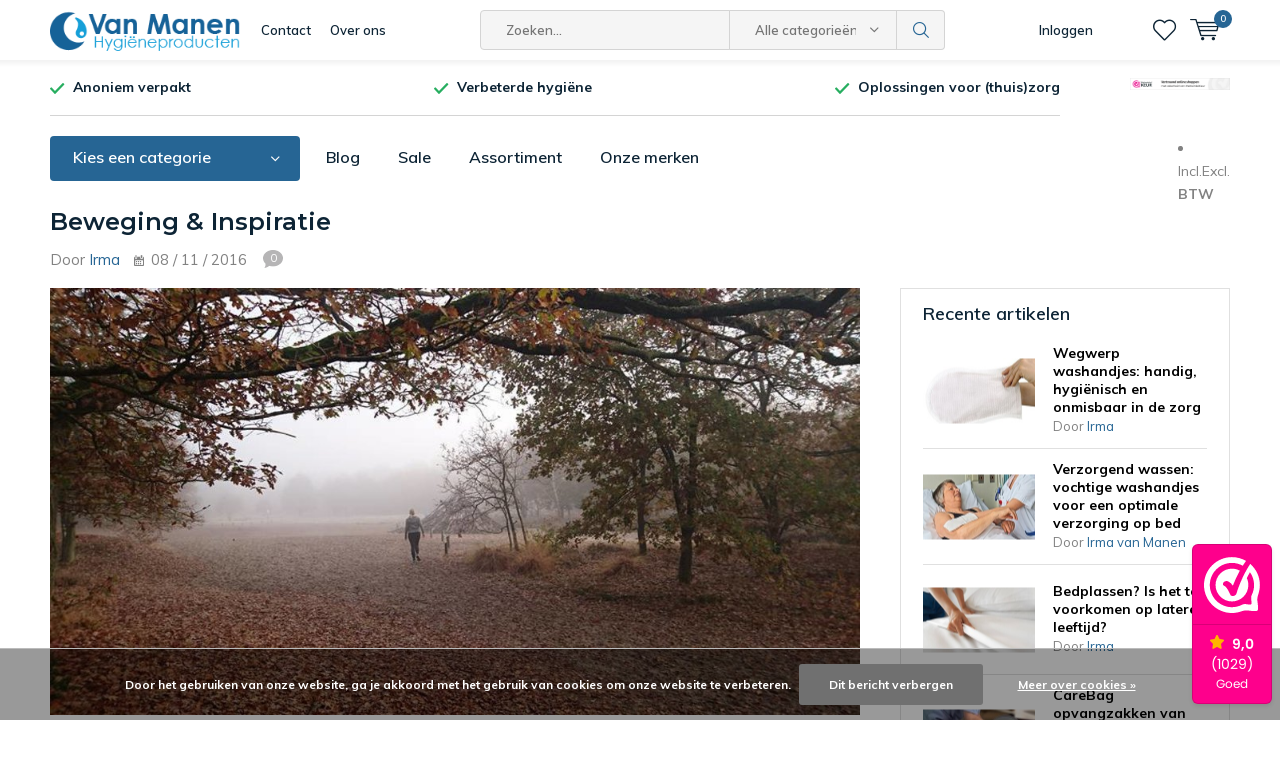

--- FILE ---
content_type: text/html;charset=utf-8
request_url: https://www.shop-van-manen-hygieneproducten.com/blogs/zorg-voor-hygiene/beweging-inspiratie/
body_size: 12336
content:



<!doctype html>
<html lang="nl" class="menu-up   no-mobile ">
	<head>
            <meta charset="utf-8"/>
<!-- [START] 'blocks/head.rain' -->
<!--

  (c) 2008-2026 Lightspeed Netherlands B.V.
  http://www.lightspeedhq.com
  Generated: 24-01-2026 @ 18:09:48

-->
<link rel="canonical" href="https://www.shop-van-manen-hygieneproducten.com/blogs/zorg-voor-hygiene/beweging-inspiratie/"/>
<link rel="alternate" href="https://www.shop-van-manen-hygieneproducten.com/index.rss" type="application/rss+xml" title="Nieuwe producten"/>
<link rel="alternate" href="https://www.shop-van-manen-hygieneproducten.com/blogs/zorg-voor-hygiene.rss" type="application/rss+xml" title="Zorg voor hygiene"/>
<link href="https://cdn.webshopapp.com/assets/cookielaw.css?2025-02-20" rel="stylesheet" type="text/css"/>
<meta name="robots" content="noodp,noydir"/>
<link href="https://plus.google.com/b/108604124785456200426/+ShopVanManenHygieneproductenVeenendaal/about" rel="publisher"/>
<meta name="google-site-verification" content="jKQF9Wgk78m8DjEE8uIURi-TrjnTpfK3JGWXR__lFN8"/>
<meta name="google-site-verification" content="ZEXTHS2qVgM0rTTHG3hOdpOw4JQoY2Rbj33ee5U2BaI"/>
<meta name="google-site-verification" content="ujmJa909B6psVN5Iw9kZyOnPUvu6U35lXNvLKwhf0qA"/>
<meta property="og:url" content="https://www.shop-van-manen-hygieneproducten.com/blogs/zorg-voor-hygiene/beweging-inspiratie/?source=facebook"/>
<meta property="og:site_name" content="Van Manen"/>
<meta property="og:title" content="Inspiratie? Hier haal ik het vandaan."/>
<meta property="og:description" content="Inspiratie voor de webshop Van Manen Hygieneproducten"/>
<meta property="og:image" content="https://cdn.webshopapp.com/shops/30818/files/90752822/beweging-inspiratie.jpg"/>
<script src="https://app.dmws.plus/shop-assets/30818/dmws-plus-loader.js?id=41f18c05a29d2c93b99b7c1924c1176d"></script>
<!--[if lt IE 9]>
<script src="https://cdn.webshopapp.com/assets/html5shiv.js?2025-02-20"></script>
<![endif]-->
<!-- [END] 'blocks/head.rain' -->
		<meta charset="utf-8">
		<meta http-equiv="x-ua-compatible" content="ie=edge">
		<title>Inspiratie? Hier haal ik het vandaan. - Van Manen</title>
		<meta name="description" content="Inspiratie voor de webshop Van Manen Hygieneproducten">
		<meta name="keywords" content="van manen hygieneproducten, blog van manen hygieneproducten, ideeen voor van manen hygieneproducten,">
		<meta name="theme-color" content="#ffffff">
		<meta name="MobileOptimized" content="320">
		<meta name="HandheldFriendly" content="true">
		<meta name="viewport" content="width=device-width, initial-scale=1, initial-scale=1, minimum-scale=1, maximum-scale=1, user-scalable=no">
		<meta name="author" content="https://www.dmws.nl/">
    
    <link rel="preconnect" href="https://fonts.googleapis.com">
	  <link rel="dns-prefetch" href="https://fonts.googleapis.com">
	  <link rel="preconnect" href="https://ajax.googleapis.com">
	  <link rel="dns-prefetch" href="https://ajax.googleapis.com">
	  <link rel="preconnect" href="https://www.gstatic.com" crossorigin="anonymous">
	  <link rel="dns-prefetch" href="https://www.gstatic.com" crossorigin="anonymous">
	  <link rel="preconnect" href="//cdn.webshopapp.com/">
	  <link rel="dns-prefetch" href="//cdn.webshopapp.com/">
	
		<link rel="preload" href="https://fonts.googleapis.com/css?family=Muli:300,400,500,600,700,800,900%7CMontserrat:300,400,500,600,700,800,900" as="style">
    <link rel="preload" href="https://cdn.webshopapp.com/shops/30818/themes/177500/assets/icomoon.woff" as="font" type="font/woff" crossorigin="anonymous">
    <link href="https://fonts.googleapis.com/css?family=Muli:300,400,500,600,700,800,900%7CMontserrat:300,400,500,600,700,800,900" rel="stylesheet" type="text/css">
  
  	<script>
      "use strict"
			function loadJS(src, onload) {
				var script = document.createElement('script')
				script.src = src
				script.onload = onload
				;(document.body || document.head).appendChild(script)
				script = null
			}
			(function () {
				var fontToLoad1 = "Muli",
					fontToLoad2 = "Montserrat"

				if (sessionStorage.font1 === fontToLoad1 && sessionStorage.font2 === fontToLoad2) {
					document.documentElement.className += " wf-active"
					return
				} else if ("fonts" in document) {
					var fontsToLoad = [document.fonts.load("300 1em 'Muli'"), document.fonts.load("400 1em 'Muli'"),
					document.fonts.load("500 1em 'Muli'"), document.fonts.load("600 1em 'Muli'"), document.fonts.load("700 1em 'Muli'"),
					document.fonts.load("800 1em 'Muli'"), document.fonts.load("900 1em 'Muli'"),
					document.fonts.load("300 1em 'Montserrat'"), document.fonts.load("400 1em 'Montserrat'"),
					document.fonts.load("500 1em 'Montserrat'"), document.fonts.load("600 1em 'Montserrat'"), document.fonts.load("700 1em 'Montserrat'"),
					document.fonts.load("800 1em 'Montserrat'"), document.fonts.load("900 1em 'Montserrat'")]
					Promise.all(fontsToLoad).then(function () {
						document.documentElement.className += " wf-active"
						try {
							sessionStorage.font1 = fontToLoad1
							sessionStorage.font2 = fontToLoad2
						} catch (e) { /* private safari */ }
					})
				} else {
					// use fallback
					loadJS('https://cdnjs.cloudflare.com/ajax/libs/fontfaceobserver/2.1.0/fontfaceobserver.js', function () {
						var fontsToLoad = []
						for (var i = 3; i <= 9; ++i) {
							fontsToLoad.push(new FontFaceObserver(fontToLoad1, { weight: i * 100 }).load())
							fontsToLoad.push(new FontFaceObserver(fontToLoad2, { weight: i * 100 }).load())
						}
						Promise.all(fontsToLoad).then(function () {
							document.documentElement.className += " wf-active"
							try {
								sessionStorage.font1 = fontToLoad1
								sessionStorage.font2 = fontToLoad2
							} catch (e) { /* private safari */ }
						});
					})
				}
			})();
    </script>
    
    <link rel="preload" href="https://cdn.webshopapp.com/shops/30818/themes/177500/assets/main-minified.css?20260102083719" as="style">
  	<link rel="preload" href="https://cdn.webshopapp.com/shops/30818/themes/177500/assets/settings.css?20260102083719" as="style">
    <link rel="stylesheet" media="screen" href="https://cdn.webshopapp.com/shops/30818/themes/177500/assets/main-minified.css?20260102083719">
		    <link rel="stylesheet" media="print" href="https://cdn.webshopapp.com/shops/30818/themes/177500/assets/print.css?20260102083719">
    <link rel="stylesheet" href="https://cdn.webshopapp.com/shops/30818/themes/177500/assets/settings.css?20260102083719" />
		<link rel="stylesheet" href="https://cdn.webshopapp.com/assets/gui-2-0.css?2025-02-20">
		<link rel="stylesheet" href="https://cdn.webshopapp.com/assets/gui-responsive-2-0.css?2025-02-20">   
		<link rel="stylesheet" href="https://cdn.webshopapp.com/shops/30818/themes/177500/assets/custom.css?20260102083719">
		<script src="https://cdn.webshopapp.com/assets/jquery-1-9-1.js?2025-02-20"></script>
    <script src="https://cdn.webshopapp.com/assets/jquery-ui-1-10-1.js?2025-02-20"></script>
<!-- 		<script defer src="https://ajax.googleapis.com/ajax/libs/jquery/1.7.2/jquery.min.js"></script>
		<script>window.jQuery || document.write('<script defer src="https://cdn.webshopapp.com/shops/30818/themes/177500/assets/jquery-1-7-2.js?20260102083719"><\/script>');</script> -->
<!-- 		<script defer src="https://cdn.webshopapp.com/shops/30818/themes/177500/assets/jquery-ui-1-10-1.js?20260102083719"></script> -->
    <script defer src="https://cdn.webshopapp.com/shops/30818/themes/177500/assets/cookie.js?20260102083719"></script>
		<script src="https://cdn.webshopapp.com/assets/gui.js?2025-02-20"></script>
    <script src="https://cdn.webshopapp.com/assets/gui-responsive-2-0.js?2025-02-20"></script>
		<link rel="icon" type="image/x-icon" href="https://cdn.webshopapp.com/shops/30818/themes/177500/v/874369/assets/favicon.ico?20220112145629">
		<link rel="apple-touch-icon" href="https://cdn.webshopapp.com/shops/30818/themes/177500/v/874369/assets/favicon.ico?20220112145629">
		<meta property="og:title" content="Inspiratie? Hier haal ik het vandaan.">
		<meta property="og:type" content="website"> 
		<meta property="og:description" content="Inspiratie voor de webshop Van Manen Hygieneproducten">
		<meta property="og:site_name" content="Van Manen">
		<meta property="og:url" content="https://www.shop-van-manen-hygieneproducten.com/">
		<meta property="og:image" content="https://cdn.webshopapp.com/shops/30818/themes/177500/v/687892/assets/banner-1.jpg?20210730153649"> 
    		<script type="application/ld+json">
			{
				"@context": "http://schema.org/",
				"@type": "Organization",
				"url": "https://www.shop-van-manen-hygieneproducten.com/",
				"name": "Van Manen",
				"legalName": "Van Manen",
				"description": "Inspiratie voor de webshop Van Manen Hygieneproducten",
				"logo": "https://cdn.webshopapp.com/shops/30818/themes/177500/v/874365/assets/logo.png?20210920161948",
				"image": "https://cdn.webshopapp.com/shops/30818/themes/177500/v/687892/assets/banner-1.jpg?20210730153649",
				"contactPoint": {
					"@type": "ContactPoint",
					"contactType": "Customer service",
					"telephone": "0318 - 524 707"
				},
				"address": {
					"@type": "PostalAddress",
					"streetAddress": "",
					"addressLocality": "",
					"addressRegion": "",
					"postalCode": "",
					"addressCountry": ""
				}
			}
		</script>
    <meta name="msapplication-config" content="https://cdn.webshopapp.com/shops/30818/themes/177500/assets/browserconfig.xml?20260102083719">
<meta property="og:title" content="Inspiratie? Hier haal ik het vandaan.">
<meta property="og:type" content="website"> 
<meta property="og:description" content="Inspiratie voor de webshop Van Manen Hygieneproducten">
<meta property="og:site_name" content="Van Manen">
<meta property="og:url" content="https://www.shop-van-manen-hygieneproducten.com/">
<meta property="og:image" content="https://cdn.webshopapp.com/shops/30818/themes/177500/assets/first-image-1.jpg?20260102083719">
<meta name="twitter:title" content="Inspiratie? Hier haal ik het vandaan.">
<meta name="twitter:description" content="Inspiratie voor de webshop Van Manen Hygieneproducten">
<meta name="twitter:site" content="Van Manen">
<meta name="twitter:card" content="https://cdn.webshopapp.com/shops/30818/themes/177500/v/874365/assets/logo.png?20210920161948">
<meta name="twitter:image" content="https://cdn.webshopapp.com/shops/30818/themes/177500/assets/first-image-1.jpg?20260102083719">
<script type="application/ld+json">
  [
        {
      "@context": "https://schema.org/",
      "@type": "BreadcrumbList",
      "itemListElement":
      [
        {
          "@type": "ListItem",
          "position": 1,
          "item": {
            "@id": "https://www.shop-van-manen-hygieneproducten.com/",
            "name": "Home"
          }
        },
                {
          "@type": "ListItem",
          "position": 2,
          "item":	{
            "@id": "https://www.shop-van-manen-hygieneproducten.com/blogs/zorg-voor-hygiene/beweging-inspiratie/",
            "name": "Beweging &amp; Inspiratie"
          }
        },                {
          "@type": "ListItem",
          "position": 3,
          "item":	{
            "@id": "https://www.shop-van-manen-hygieneproducten.com/blogs/zorg-voor-hygiene/",
            "name": "Zorg voor hygiene"
          }
        }              ]
    },
            {
      "@context": "http://schema.org/",
      "@type": "Organization",
      "url": "https://www.shop-van-manen-hygieneproducten.com/",
      "name": "Van Manen",
      "legalName": "Van Manen",
      "description": "Inspiratie voor de webshop Van Manen Hygieneproducten",
      "logo": "https://cdn.webshopapp.com/shops/30818/themes/177500/v/874365/assets/logo.png?20210920161948",
      "image": "https://cdn.webshopapp.com/shops/30818/themes/177500/assets/first-image-1.jpg?20260102083719",
      "contactPoint": {
        "@type": "ContactPoint",
        "contactType": "Customer service",
        "telephone": "0318 - 524 707"
      },
      "address": {
        "@type": "PostalAddress",
        "streetAddress": "Breukkruid 12",
        "addressLocality": "Nederland",
        "postalCode": "3903 GP Veenendaal",
        "addressCountry": "NL"
      }
            
    },
    { 
      "@context": "http://schema.org", 
      "@type": "WebSite", 
      "url": "https://www.shop-van-manen-hygieneproducten.com/", 
      "name": "Van Manen",
      "description": "Inspiratie voor de webshop Van Manen Hygieneproducten",
      "author": [
        {
          "@type": "Organization",
          "url": "https://www.dmws.nl/",
          "name": "DMWS B.V.",
          "address": {
            "@type": "PostalAddress",
            "streetAddress": "Klokgebouw 195 (Strijp-S)",
            "addressLocality": "Eindhoven",
            "addressRegion": "NB",
            "postalCode": "5617 AB",
            "addressCountry": "NL"
          }
        }
      ]
    }
  ]
</script>    




	</head>
	<body>
    <ul class="hidden-data hidden"><li>30818</li><li>177500</li><li>ja</li><li>nl</li><li>live</li><li>info//shop-van-manen-hygieneproducten/com</li><li>https://www.shop-van-manen-hygieneproducten.com/</li></ul><div id="root"><header id="top"><p id="logo"><a href="https://www.shop-van-manen-hygieneproducten.com/" accesskey="h"><img class="desktop-only" src="https://cdn.webshopapp.com/shops/30818/themes/177500/v/874365/assets/logo.png?20210920161948" alt="Van Manen" width="190" height="60"><img class="desktop-hide" src="https://cdn.webshopapp.com/shops/30818/themes/177500/v/837527/assets/logo-mobile.png?20210920161913" alt="Van Manen" width="190" height="60"></a></p><nav id="skip"><ul><li><a href="#nav" accesskey="n">Skip to navigation (n)</a></li><li><a href="#content" accesskey="c">Skip to content (c)</a></li><li><a href="#footer" accesskey="f">Skip to footer (f)</a></li></ul></nav><nav id="nav"><ul><li><a accesskey="1" href="/service">Contact</a><em>(1)</em></li><li><a accesskey="2" href="/service/about">Over ons</a><em>(2)</em></li></ul><form action="https://www.shop-van-manen-hygieneproducten.com/search/" method="post" id="formSearch" class="untouched"><h5>Zoeken</h5><p><label for="q">Zoeken...</label><input type="search" id="q" name="q" value="" placeholder="Zoeken..." autocomplete="off"></p><p class="desktop-only"><label for="sb" class="hidden">Alle categorieën</label><select id="sb" name="sb" onchange="cat();"><option value="https://www.shop-van-manen-hygieneproducten.com/search/">Alle categorieën</option><option value="https://www.shop-van-manen-hygieneproducten.com/thuiszorg-verpleging/" class="cat-897053">Thuiszorg &amp; verpleging</option><option value="https://www.shop-van-manen-hygieneproducten.com/beschermen-reinigen/" class="cat-6679334">Beschermen &amp; reinigen</option><option value="https://www.shop-van-manen-hygieneproducten.com/carebag-opvangzakken/" class="cat-975306">CareBag opvangzakken</option><option value="https://www.shop-van-manen-hygieneproducten.com/incontinentiemateriaal/" class="cat-892252">Incontinentiemateriaal</option><option value="https://www.shop-van-manen-hygieneproducten.com/hygiene-op-vakantie/" class="cat-903902">Hygiene op vakantie </option><option value="https://www.shop-van-manen-hygieneproducten.com/verzorging/" class="cat-897049">Verzorging</option><option value="https://www.shop-van-manen-hygieneproducten.com/zakelijke-markt-b2b-hygieneproducten/" class="cat-926282">Zakelijke markt - B2B Hygieneproducten</option></select></p><p><button type="submit" title="Zoeken" disabled="disabled">Zoeken</button></p><ul class="list-cart"></ul></form><ul><li class="search"><a accesskey="5" href="./"><i class="icon-zoom"></i><span>Zoeken</span></a><em>(5)</em></li><!--<li class="compare mobile-only"><a accesskey="5" href="./"><i class="icon-chart"></i><span>vergelijk</span></a><em>(5)</em></li>--><li class="user"><a accesskey="6" href="https://www.shop-van-manen-hygieneproducten.com/account/login/"><i class="icon-user-outline"></i> 
          Inloggen
        </a><em>(6)</em><div><div class="double"><form method="post" id="formLogin" action="https://www.shop-van-manen-hygieneproducten.com/account/loginPost/?return=https://www.shop-van-manen-hygieneproducten.com/blogs/zorg-voor-hygiene/beweging-inspiratie/"><h5>Inloggen</h5><p><label for="formLoginEmail">E-mailadres</label><input type="email" id="formLoginEmail" name="email" placeholder="E-mailadres" autocomplete='email' required></p><p><label for="formLoginPassword">Wachtwoord</label><input type="password" id="formLoginPassword" name="password" placeholder="Wachtwoord" autocomplete="current-password" required><a href="https://www.shop-van-manen-hygieneproducten.com/account/password/">Wachtwoord vergeten?</a></p><p><input type="hidden" name="key" value="b450a983b003faed9ebcec9fa620ff18" /><input type="hidden" name="type" value="login" /><button type="submit" onclick="$('#formLogin').submit(); return false;">Inloggen</button></p></form><div><h5>Nieuwe klant?</h5><ul class="list-checks"><li>Al je orders en retouren op één plek</li><li>Het bestelproces gaat nog sneller</li><li>Je winkelwagen is altijd en overal opgeslagen</li></ul><p class="link-btn"><a class="a" href="https://www.shop-van-manen-hygieneproducten.com/account/register/">Account aanmaken</a></p></div></div></div></li><li class="menu"><a accesskey="7" href="./"><i class="icon-menu"></i>
          Menu
        </a><em>(7)</em></li><li class="favorites br"><a accesskey="8" href="https://www.shop-van-manen-hygieneproducten.com/account/wishlist/"><i class="icon-heart-outline"></i><span>wishlist</span></a></li><li class="cart"><a accesskey="9" href="./"><i class="icon-cart"></i><span>Winkelwagen</span><span class="qty">0</span></a><em>(9)</em><div><h5>Mijn winkelwagen</h5><ul class="list-cart"><li><a href="https://www.shop-van-manen-hygieneproducten.com/session/back/"><span class="img"><img src="https://cdn.webshopapp.com/shops/30818/themes/177500/assets/empty-cart.svg?20260102083719" alt="Empty cart" width="43" height="46"></span><span class="title">Geen producten gevonden...</span><span class="desc">Er zitten geen producten in uw winkelwagen. Misschien is het artikel dat u had gekozen uitverkocht.</span></a></li></ul></div></li></ul><div class="nav-main"><ul><li><a>Menu</a><ul><li><a href="https://www.shop-van-manen-hygieneproducten.com/thuiszorg-verpleging/"><span class="img"><img src="https://cdn.webshopapp.com/shops/30818/files/172168700/64x44x2/thuiszorg-verpleging.jpg" alt="Thuiszorg &amp; verpleging" width="32" height="22"></span>Thuiszorg &amp; verpleging</a><ul><li class="strong"><a href="https://www.shop-van-manen-hygieneproducten.com/thuiszorg-verpleging/">Thuiszorg &amp; verpleging</a></li><li><a href="https://www.shop-van-manen-hygieneproducten.com/thuiszorg-verpleging/wegwerpwashandjes/">Wegwerpwashandjes</a></li><li><a href="https://www.shop-van-manen-hygieneproducten.com/thuiszorg-verpleging/shampoo-cap/">Shampoo cap</a></li><li><a href="https://www.shop-van-manen-hygieneproducten.com/thuiszorg-verpleging/vochtige-washandjes-zorg/">Vochtige washandjes zorg </a></li><li><a href="https://www.shop-van-manen-hygieneproducten.com/thuiszorg-verpleging/mantelzorgproducten/">Mantelzorgproducten</a></li></ul></li><li><a href="https://www.shop-van-manen-hygieneproducten.com/beschermen-reinigen/"><span class="img"><img src="https://cdn.webshopapp.com/shops/30818/files/177523280/64x44x2/beschermen-reinigen.jpg" alt="Beschermen &amp; reinigen" width="32" height="22"></span>Beschermen &amp; reinigen</a><ul><li class="strong"><a href="https://www.shop-van-manen-hygieneproducten.com/beschermen-reinigen/">Beschermen &amp; reinigen</a></li><li><a href="https://www.shop-van-manen-hygieneproducten.com/beschermen-reinigen/nitril-handschoenen/">Nitril handschoenen</a></li><li><a href="https://www.shop-van-manen-hygieneproducten.com/beschermen-reinigen/schoenhoesjes/">Schoenhoesjes</a></li><li><a href="https://www.shop-van-manen-hygieneproducten.com/beschermen-reinigen/reinigen-desinfecteren-en-beschermen/">Reinigen, desinfecteren en beschermen</a></li><li><a href="https://www.shop-van-manen-hygieneproducten.com/beschermen-reinigen/handhygiene/">Handhygiëne</a></li><li><a href="https://www.shop-van-manen-hygieneproducten.com/beschermen-reinigen/mondkapjes/">Mondkapjes</a></li></ul></li><li><a href="https://www.shop-van-manen-hygieneproducten.com/carebag-opvangzakken/"><span class="img"><img src="https://cdn.webshopapp.com/shops/30818/files/172168130/64x44x2/carebag-opvangzakken.jpg" alt="CareBag opvangzakken" width="32" height="22"></span>CareBag opvangzakken</a></li><li><a href="https://www.shop-van-manen-hygieneproducten.com/incontinentiemateriaal/"><span class="img"><img src="https://cdn.webshopapp.com/shops/30818/files/448158768/64x44x2/incontinentiemateriaal.jpg" alt="Incontinentiemateriaal" width="32" height="22"></span>Incontinentiemateriaal</a><ul><li class="strong"><a href="https://www.shop-van-manen-hygieneproducten.com/incontinentiemateriaal/">Incontinentiemateriaal</a></li><li><a href="https://www.shop-van-manen-hygieneproducten.com/incontinentiemateriaal/underwunder/"> Underwunder</a></li><li><a href="https://www.shop-van-manen-hygieneproducten.com/incontinentiemateriaal/onderleggers-bed/">Onderleggers bed</a></li><li><a href="https://www.shop-van-manen-hygieneproducten.com/incontinentiemateriaal/dames-incontinentiemateriaal/">Dames incontinentiemateriaal</a></li><li><a href="https://www.shop-van-manen-hygieneproducten.com/incontinentiemateriaal/heren-incontinentiemateriaal/">Heren incontinentiemateriaal</a></li><li><a href="https://www.shop-van-manen-hygieneproducten.com/incontinentiemateriaal/plaswekker-trainingsmethodes/">Plaswekker (Trainingsmethodes)</a></li></ul></li><li><a href="https://www.shop-van-manen-hygieneproducten.com/hygiene-op-vakantie/"><span class="img"><img src="https://cdn.webshopapp.com/shops/30818/files/139310039/64x44x2/hygiene-op-vakantie.jpg" alt="Hygiene op vakantie " width="32" height="22"></span>Hygiene op vakantie </a><ul><li class="strong"><a href="https://www.shop-van-manen-hygieneproducten.com/hygiene-op-vakantie/">Hygiene op vakantie </a></li><li><a href="https://www.shop-van-manen-hygieneproducten.com/hygiene-op-vakantie/reisziekte/">Reisziekte</a></li><li><a href="https://www.shop-van-manen-hygieneproducten.com/hygiene-op-vakantie/overige-producten-voor-op-reis/">Overige producten voor op reis</a></li><li><a href="https://www.shop-van-manen-hygieneproducten.com/hygiene-op-vakantie/toly-voor-op-reis/">Toly voor op reis</a></li></ul></li><li><a href="https://www.shop-van-manen-hygieneproducten.com/verzorging/"><span class="img"><img src="https://cdn.webshopapp.com/shops/30818/files/135753713/64x44x2/verzorging.jpg" alt="Verzorging" width="32" height="22"></span>Verzorging</a><ul><li class="strong"><a href="https://www.shop-van-manen-hygieneproducten.com/verzorging/">Verzorging</a></li><li><a href="https://www.shop-van-manen-hygieneproducten.com/verzorging/baby-kind/">Baby &amp; kind</a><ul><li class="strong"><a href="https://www.shop-van-manen-hygieneproducten.com/verzorging/baby-kind/">Baby &amp; kind</a></li><li><a href="https://www.shop-van-manen-hygieneproducten.com/verzorging/baby-kind/bambo-nature-luiers/">Bambo Nature luiers</a></li><li><a href="https://www.shop-van-manen-hygieneproducten.com/verzorging/baby-kind/underwunder-kind/">Underwunder kind</a></li><li><a href="https://www.shop-van-manen-hygieneproducten.com/verzorging/baby-kind/baby-kind-verzorgingsproducten/">Baby &amp; kind verzorgingsproducten</a></li></ul></li><li><a href="https://www.shop-van-manen-hygieneproducten.com/verzorging/dr-barmans-superbrush-mondhygiene-producten/">Dr. Barman&#039;s Superbrush &amp;  mondhygiëne producten</a></li><li><a href="https://www.shop-van-manen-hygieneproducten.com/verzorging/overige-verzorgingsproducten/">Overige verzorgingsproducten</a></li></ul></li><li><a href="https://www.shop-van-manen-hygieneproducten.com/zakelijke-markt-b2b-hygieneproducten/"><span class="img"><img src="https://cdn.webshopapp.com/shops/30818/files/188222639/64x44x2/zakelijke-markt-b2b-hygieneproducten.jpg" alt="Zakelijke markt - B2B Hygieneproducten" width="32" height="22"></span>Zakelijke markt - B2B Hygieneproducten</a><ul><li class="strong"><a href="https://www.shop-van-manen-hygieneproducten.com/zakelijke-markt-b2b-hygieneproducten/">Zakelijke markt - B2B Hygieneproducten</a></li><li><a href="https://www.shop-van-manen-hygieneproducten.com/zakelijke-markt-b2b-hygieneproducten/hygiene-in-de-keuken/">Hygiene in de keuken</a></li><li><a href="https://www.shop-van-manen-hygieneproducten.com/zakelijke-markt-b2b-hygieneproducten/horeca-catering-wellness/">Horeca, catering &amp; wellness</a></li><li><a href="https://www.shop-van-manen-hygieneproducten.com/zakelijke-markt-b2b-hygieneproducten/medische-praktijk/">Medische praktijk</a></li><li><a href="https://www.shop-van-manen-hygieneproducten.com/zakelijke-markt-b2b-hygieneproducten/salons-en-tattooshops/">Salons en tattooshops</a></li><li><a href="https://www.shop-van-manen-hygieneproducten.com/zakelijke-markt-b2b-hygieneproducten/kinderdagverblijven-scholen/">Kinderdagverblijven &amp; scholen</a></li></ul></li></ul></li></ul></div></nav><p id="back"><a href="https://www.shop-van-manen-hygieneproducten.com/blogs/zorg-voor-hygiene/beweging-inspiratie/">Terug</a></p></header><main id="content" class=""><div class="pretemplate-content"><div class="usp-container"><ul class="list-usp desktop-only"><li><b>Anoniem verpakt</b></li><li><b>Verbeterde hygiëne </b></li><li><b>Oplossingen voor (thuis)zorg</b></li></ul><ul class="list-usp list-usp-with-carousel desktop-hide"><div class="inner"><div class="item"><li><b>Anoniem verpakt</b></li></div><div class="item"><li><b>Verbeterde hygiëne </b></li></div><div class="item"><li><b>Oplossingen voor (thuis)zorg</b></li></div></div></ul><p class="link-inline"><a href="https://www.webwinkelkeur.nl/webshop/Shop-Van-Manen-Hygieneproducten_1201408" title="Webwinkelkeur"><img src="https://dashboard.webwinkelkeur.nl/banners/10/1201408/1759816619000.png" alt="Webwinkelkeur" width="100" height="31"></a><a href="/service">Klantenservice</a></p></div><nav class="nav-main desktop-only"><ul><li><a href="./">Kies een categorie</a><ul><li><a href="https://www.shop-van-manen-hygieneproducten.com/thuiszorg-verpleging/"><span class="img"><img src="https://cdn.webshopapp.com/shops/30818/files/172168700/64x44x2/thuiszorg-verpleging.jpg" alt="Thuiszorg &amp; verpleging" width="32" height="22"></span>Thuiszorg &amp; verpleging</a><ul><li class="strong"><a href="https://www.shop-van-manen-hygieneproducten.com/thuiszorg-verpleging/">Thuiszorg &amp; verpleging</a></li><li><a href="https://www.shop-van-manen-hygieneproducten.com/thuiszorg-verpleging/wegwerpwashandjes/">Wegwerpwashandjes</a></li><li><a href="https://www.shop-van-manen-hygieneproducten.com/thuiszorg-verpleging/shampoo-cap/">Shampoo cap</a></li><li><a href="https://www.shop-van-manen-hygieneproducten.com/thuiszorg-verpleging/vochtige-washandjes-zorg/">Vochtige washandjes zorg </a></li><li><a href="https://www.shop-van-manen-hygieneproducten.com/thuiszorg-verpleging/mantelzorgproducten/">Mantelzorgproducten</a></li></ul></li><li><a href="https://www.shop-van-manen-hygieneproducten.com/beschermen-reinigen/"><span class="img"><img src="https://cdn.webshopapp.com/shops/30818/files/177523280/64x44x2/beschermen-reinigen.jpg" alt="Beschermen &amp; reinigen" width="32" height="22"></span>Beschermen &amp; reinigen</a><ul><li class="strong"><a href="https://www.shop-van-manen-hygieneproducten.com/beschermen-reinigen/">Beschermen &amp; reinigen</a></li><li><a href="https://www.shop-van-manen-hygieneproducten.com/beschermen-reinigen/nitril-handschoenen/">Nitril handschoenen</a></li><li><a href="https://www.shop-van-manen-hygieneproducten.com/beschermen-reinigen/schoenhoesjes/">Schoenhoesjes</a></li><li><a href="https://www.shop-van-manen-hygieneproducten.com/beschermen-reinigen/reinigen-desinfecteren-en-beschermen/">Reinigen, desinfecteren en beschermen</a></li><li><a href="https://www.shop-van-manen-hygieneproducten.com/beschermen-reinigen/handhygiene/">Handhygiëne</a></li><li><a href="https://www.shop-van-manen-hygieneproducten.com/beschermen-reinigen/mondkapjes/">Mondkapjes</a></li></ul></li><li><a href="https://www.shop-van-manen-hygieneproducten.com/carebag-opvangzakken/"><span class="img"><img src="https://cdn.webshopapp.com/shops/30818/files/172168130/64x44x2/carebag-opvangzakken.jpg" alt="CareBag opvangzakken" width="32" height="22"></span>CareBag opvangzakken</a></li><li><a href="https://www.shop-van-manen-hygieneproducten.com/incontinentiemateriaal/"><span class="img"><img src="https://cdn.webshopapp.com/shops/30818/files/448158768/64x44x2/incontinentiemateriaal.jpg" alt="Incontinentiemateriaal" width="32" height="22"></span>Incontinentiemateriaal</a><ul><li class="strong"><a href="https://www.shop-van-manen-hygieneproducten.com/incontinentiemateriaal/">Incontinentiemateriaal</a></li><li><a href="https://www.shop-van-manen-hygieneproducten.com/incontinentiemateriaal/underwunder/"> Underwunder</a></li><li><a href="https://www.shop-van-manen-hygieneproducten.com/incontinentiemateriaal/onderleggers-bed/">Onderleggers bed</a></li><li><a href="https://www.shop-van-manen-hygieneproducten.com/incontinentiemateriaal/dames-incontinentiemateriaal/">Dames incontinentiemateriaal</a></li><li><a href="https://www.shop-van-manen-hygieneproducten.com/incontinentiemateriaal/heren-incontinentiemateriaal/">Heren incontinentiemateriaal</a></li><li><a href="https://www.shop-van-manen-hygieneproducten.com/incontinentiemateriaal/plaswekker-trainingsmethodes/">Plaswekker (Trainingsmethodes)</a></li></ul></li><li><a href="https://www.shop-van-manen-hygieneproducten.com/hygiene-op-vakantie/"><span class="img"><img src="https://cdn.webshopapp.com/shops/30818/files/139310039/64x44x2/hygiene-op-vakantie.jpg" alt="Hygiene op vakantie " width="32" height="22"></span>Hygiene op vakantie </a><ul><li class="strong"><a href="https://www.shop-van-manen-hygieneproducten.com/hygiene-op-vakantie/">Hygiene op vakantie </a></li><li><a href="https://www.shop-van-manen-hygieneproducten.com/hygiene-op-vakantie/reisziekte/">Reisziekte</a></li><li><a href="https://www.shop-van-manen-hygieneproducten.com/hygiene-op-vakantie/overige-producten-voor-op-reis/">Overige producten voor op reis</a></li><li><a href="https://www.shop-van-manen-hygieneproducten.com/hygiene-op-vakantie/toly-voor-op-reis/">Toly voor op reis</a></li></ul></li><li><a href="https://www.shop-van-manen-hygieneproducten.com/verzorging/"><span class="img"><img src="https://cdn.webshopapp.com/shops/30818/files/135753713/64x44x2/verzorging.jpg" alt="Verzorging" width="32" height="22"></span>Verzorging</a><ul><li class="strong"><a href="https://www.shop-van-manen-hygieneproducten.com/verzorging/">Verzorging</a></li><li><a href="https://www.shop-van-manen-hygieneproducten.com/verzorging/baby-kind/">Baby &amp; kind</a><ul><li class="strong"><a href="https://www.shop-van-manen-hygieneproducten.com/verzorging/baby-kind/">Baby &amp; kind</a></li><li><a href="https://www.shop-van-manen-hygieneproducten.com/verzorging/baby-kind/bambo-nature-luiers/">Bambo Nature luiers</a></li><li><a href="https://www.shop-van-manen-hygieneproducten.com/verzorging/baby-kind/underwunder-kind/">Underwunder kind</a></li><li><a href="https://www.shop-van-manen-hygieneproducten.com/verzorging/baby-kind/baby-kind-verzorgingsproducten/">Baby &amp; kind verzorgingsproducten</a></li></ul></li><li><a href="https://www.shop-van-manen-hygieneproducten.com/verzorging/dr-barmans-superbrush-mondhygiene-producten/">Dr. Barman&#039;s Superbrush &amp;  mondhygiëne producten</a></li><li><a href="https://www.shop-van-manen-hygieneproducten.com/verzorging/overige-verzorgingsproducten/">Overige verzorgingsproducten</a></li></ul></li><li><a href="https://www.shop-van-manen-hygieneproducten.com/zakelijke-markt-b2b-hygieneproducten/"><span class="img"><img src="https://cdn.webshopapp.com/shops/30818/files/188222639/64x44x2/zakelijke-markt-b2b-hygieneproducten.jpg" alt="Zakelijke markt - B2B Hygieneproducten" width="32" height="22"></span>Zakelijke markt - B2B Hygieneproducten</a><ul><li class="strong"><a href="https://www.shop-van-manen-hygieneproducten.com/zakelijke-markt-b2b-hygieneproducten/">Zakelijke markt - B2B Hygieneproducten</a></li><li><a href="https://www.shop-van-manen-hygieneproducten.com/zakelijke-markt-b2b-hygieneproducten/hygiene-in-de-keuken/">Hygiene in de keuken</a></li><li><a href="https://www.shop-van-manen-hygieneproducten.com/zakelijke-markt-b2b-hygieneproducten/horeca-catering-wellness/">Horeca, catering &amp; wellness</a></li><li><a href="https://www.shop-van-manen-hygieneproducten.com/zakelijke-markt-b2b-hygieneproducten/medische-praktijk/">Medische praktijk</a></li><li><a href="https://www.shop-van-manen-hygieneproducten.com/zakelijke-markt-b2b-hygieneproducten/salons-en-tattooshops/">Salons en tattooshops</a></li><li><a href="https://www.shop-van-manen-hygieneproducten.com/zakelijke-markt-b2b-hygieneproducten/kinderdagverblijven-scholen/">Kinderdagverblijven &amp; scholen</a></li></ul></li></ul></li><li><a href="https://www.shop-van-manen-hygieneproducten.com/blogs/zorg-voor-hygiene/" title="Blog">Blog</a></li><li><a href="https://www.shop-van-manen-hygieneproducten.com/collection/offers/" title="Sale">Sale</a></li><li><a href="https://www.shop-van-manen-hygieneproducten.com/catalog/" title="Assortiment">Assortiment</a></li><li><a href="https://www.shop-van-manen-hygieneproducten.com/brands/" title="Onze merken">Onze merken</a></li></ul><script style="display:none;">
    var dmws_plus_w8gt0_exclVatText = 'Excl. btw';
    var dmws_plus_w8gt0_inclVatText = 'Incl. btw';
  </script><li id="dmws-p_w8g3t0-vat-switch"><div id="dmws-p_w8g3t0-vat-toggle" class="active"><span data-switch="incl" class="active">Incl.</span><span data-switch="excl" >Excl.</span></div><b>BTW</b></li></nav></div><header class="heading-blog"><h1>Beweging &amp; Inspiratie</h1><ul><li>Door <a href="./">Irma</a></li><li><i class="icon-calendar"></i> 08 / 11 / 2016 <a href="./" class="link-chat">0</a></li></ul></header><div class="cols-a b inv"><article class="article-a"><figure><img src="https://cdn.webshopapp.com/shops/30818/files/90752822/1015x535x1/image.jpg" alt="Beweging &amp; Inspiratie" width="1015" height="535"></figure><p>Hoe beweging in mijn geval tot inspiratie kan leiden.</p><h2>Waar komen de ideeen vandaan?</h2><p>Ik run al enkele jaren de webshop en telkens als ik vertel wat ik doe, fronsen mensen hun wenkbrauwen. Dus dan leg ik geduldig uit hoe ik ooit ben gestart. De tweede vraag die dan wordt gesteld is, hoe kom je aan die ideeen? Waar haal je de inspiratie vandaan?</p><p> </p><h3>Lopen of hardlopen</h3><p>Twee keer per week ga ik hardlopen, zelf noem ik het liever lopen, in het bos. Met een groep van tien tot vijftien personen. We lopen dan circa vijf tot acht kilometer. Onder leiding van een heuse trainer.</p><p> </p><p>Eigenlijk ben ik niet echt een hardloper. Ik ben meer van de actie, maar toch doe ik het. Want ten eerste geeft het na afloop zo'n trots gevoel. Maar bovendien doe je tijdens het hardlopen toch weer inspiratie op. </p><p>Kijk nou op zo'n mistige dag als vanochtend. Het lijkt wel of er niemand op de wereld is. Dat je het hele bos voor jezelf hebt. Daar word ik dan heel gelukkig van. En dankbaar dat je dit zomaar 's ochtends kunt doen. Een uurtje later zit ik dan weer heel gemotiveerd en geinspireerd achter mijn laptop. En zie ik weer allerlei mogelijkheden om klanten nog beter van dienst te zijn. Natuurlijk is het dan hartstikke fijn wanneer er ook nog mensen in de buurt zijn om een foto te maken.</p><p> </p><p>Hoewel ik me heel goed realiseer dat ik niet veel mensen bereik met dit blog, ga ik toch vrolijk door. Want het is me al zo vaak overkomen, dat uit onverwachtse hoek dingen op mijn pad komen.</p><footer><div class="double module-border"><ul class="list-social a"><li><a onclick="return !window.open(this.href,'Beweging &amp; Inspiratie', 'width=500,height=500')" target="_blank" href="https://www.facebook.com/sharer/sharer.php?u=https://www.shop-van-manen-hygieneproducten.com/blogs/zorg-voor-hygiene/beweging-inspiratie/"><i class="icon-facebook"></i><span>Facebook</span></a></li><li><a onclick="return !window.open(this.href,'Beweging &amp; Inspiratie', 'width=500,height=500')" target="_blank" href="https://twitter.com/home?status=https://www.shop-van-manen-hygieneproducten.com/blogs/zorg-voor-hygiene/beweging-inspiratie/"><i class="icon-twitter"></i><span>Twitter</span></a></li></ul></div><form id="gui-form" action="https://www.shop-van-manen-hygieneproducten.com/blogs/commentPost/8168/95885/" method="post" class="form-comment"><input type="hidden" name="key" value="b450a983b003faed9ebcec9fa620ff18"><input type="hidden" name="url" value="" placeholder="URL" class="gui-hide"><h3>Laat een reactie achter</h3><p><label for="gui-form-name">Naam</label><input id="gui-form-name" type="text" name="name" value="" class="gui-validate"></p><p><label for="gui-form-email">E-mail</label><input id="gui-form-email" type="text" name="email" value="" class="gui-validate"><span> *Uw e-mailadres wordt niet gepubliceerd</span></p><p><label for="gui-form-comment">Reactie</label><textarea id="gui-form-comment" name="comment" class="gui-validate"></textarea></p><p class="submit"><span class="overlay-d">* Verplichte velden</span><button href="javascript:;" onclick="$('#gui-form').submit();" type="submit">Verstuur</button></p></form></footer></article><aside><div class="double-tablet b mobile-hide"><div class="box-scrolled"><h3>Recente artikelen</h3><ul class="list-recent"><li><figure><img src="https://cdn.webshopapp.com/shops/30818/files/414517837/224x130x1/image.jpg" alt="Placeholder" width="112" height="65"></figure><h4><a href="https://www.shop-van-manen-hygieneproducten.com/blogs/zorg-voor-hygiene/wegwerp-washandjes-handig-hygienisch-en-onmisbaar/">Wegwerp washandjes: handig, hygiënisch en onmisbaar in de zorg</a></h4><p>Door <a href="https://www.shop-van-manen-hygieneproducten.com/blogs/zorg-voor-hygiene/wegwerp-washandjes-handig-hygienisch-en-onmisbaar/">Irma</a></p></li><li><figure><img src="https://cdn.webshopapp.com/shops/30818/files/310845233/224x130x1/image.jpg" alt="Placeholder" width="112" height="65"></figure><h4><a href="https://www.shop-van-manen-hygieneproducten.com/blogs/zorg-voor-hygiene/verzorgend-wassen-vochtige-washandjes-voor-een-opt/">Verzorgend wassen: vochtige washandjes voor een optimale verzorging op bed</a></h4><p>Door <a href="https://www.shop-van-manen-hygieneproducten.com/blogs/zorg-voor-hygiene/verzorgend-wassen-vochtige-washandjes-voor-een-opt/">Irma van Manen</a></p></li><li><figure><img src="https://cdn.webshopapp.com/shops/30818/files/477309455/224x130x1/image.jpg" alt="Placeholder" width="112" height="65"></figure><h4><a href="https://www.shop-van-manen-hygieneproducten.com/blogs/zorg-voor-hygiene/bedplassen-is-het-te-voorkomen-op-latere-leeftijd/">Bedplassen? Is het te voorkomen op latere leeftijd?</a></h4><p>Door <a href="https://www.shop-van-manen-hygieneproducten.com/blogs/zorg-voor-hygiene/bedplassen-is-het-te-voorkomen-op-latere-leeftijd/">Irma</a></p></li><li><figure><img src="https://cdn.webshopapp.com/shops/30818/files/477308382/224x130x1/image.jpg" alt="Placeholder" width="112" height="65"></figure><h4><a href="https://www.shop-van-manen-hygieneproducten.com/blogs/zorg-voor-hygiene/carebag-opvangzakken-van-gerecycled-materiaal-duur/">CareBag opvangzakken van gerecycled materiaal – Duurzaam &amp; hygiënisch in de zorg</a></h4><p>Door <a href="https://www.shop-van-manen-hygieneproducten.com/blogs/zorg-voor-hygiene/carebag-opvangzakken-van-gerecycled-materiaal-duur/">Irma</a></p></li><li><figure><img src="https://cdn.webshopapp.com/shops/30818/files/487671790/224x130x1/image.jpg" alt="Placeholder" width="112" height="65"></figure><h4><a href="https://www.shop-van-manen-hygieneproducten.com/blogs/zorg-voor-hygiene/plashorloge-bij-zindelijkheidstraining-kind/">Plashorloge bij zindelijkheidstraining kind</a></h4><p>Door <a href="https://www.shop-van-manen-hygieneproducten.com/blogs/zorg-voor-hygiene/plashorloge-bij-zindelijkheidstraining-kind/">Irma</a></p></li><li><figure><img src="https://cdn.webshopapp.com/shops/30818/files/469681903/224x130x1/image.jpg" alt="Placeholder" width="112" height="65"></figure><h4><a href="https://www.shop-van-manen-hygieneproducten.com/blogs/zorg-voor-hygiene/nature-gloves-duurzame-wegwerphandschoenen-voor-ee/">Nature Gloves: Duurzame Wegwerphandschoenen voor een Schone en Groene Zorgomgeving</a></h4><p>Door <a href="https://www.shop-van-manen-hygieneproducten.com/blogs/zorg-voor-hygiene/nature-gloves-duurzame-wegwerphandschoenen-voor-ee/">irma</a></p></li><li><figure><img src="https://cdn.webshopapp.com/shops/30818/files/388574376/224x130x1/image.jpg" alt="Placeholder" width="112" height="65"></figure><h4><a href="https://www.shop-van-manen-hygieneproducten.com/blogs/zorg-voor-hygiene/absorberend-ondergoed-trend-bij-urineverlies/">Absorberend ondergoed: trend bij urineverlies</a></h4><p>Door <a href="https://www.shop-van-manen-hygieneproducten.com/blogs/zorg-voor-hygiene/absorberend-ondergoed-trend-bij-urineverlies/">Irma</a></p></li><li><figure><img src="https://cdn.webshopapp.com/shops/30818/files/277765399/224x130x1/image.jpg" alt="Placeholder" width="112" height="65"></figure><h4><a href="https://www.shop-van-manen-hygieneproducten.com/blogs/zorg-voor-hygiene/wat-te-doen-tegen-muggen-effectieve-tips-en-produc/">Wat te doen tegen muggen? Effectieve tips en producten</a></h4><p>Door <a href="https://www.shop-van-manen-hygieneproducten.com/blogs/zorg-voor-hygiene/wat-te-doen-tegen-muggen-effectieve-tips-en-produc/">Irma</a></p></li><li><figure><img src="https://cdn.webshopapp.com/shops/30818/files/477645283/224x130x1/image.jpg" alt="Placeholder" width="112" height="65"></figure><h4><a href="https://www.shop-van-manen-hygieneproducten.com/blogs/zorg-voor-hygiene/oefenbroekjes-luierbroekjes-of-zwemluiers-wat-past/">Oefenbroekjes, Luierbroekjes of Zwemluiers: Wat past bij jouw kindje?</a></h4><p>Door <a href="https://www.shop-van-manen-hygieneproducten.com/blogs/zorg-voor-hygiene/oefenbroekjes-luierbroekjes-of-zwemluiers-wat-past/">Irma</a></p></li><li><figure><img src="https://cdn.webshopapp.com/shops/30818/files/147875549/224x130x1/image.jpg" alt="Placeholder" width="112" height="65"></figure><h4><a href="https://www.shop-van-manen-hygieneproducten.com/blogs/zorg-voor-hygiene/camper-geen-toilet-ontdek-de-oplossing-voor-onderw/">Camper &amp; geen toilet? Ontdek dé oplossing voor onderweg | CareBag</a></h4><p>Door <a href="https://www.shop-van-manen-hygieneproducten.com/blogs/zorg-voor-hygiene/camper-geen-toilet-ontdek-de-oplossing-voor-onderw/">Irma</a></p></li></ul></div></div></aside></div></main><article class="popup-a popup-product" data-title="product-"><header class="heading-product"><h3></h3><ul class="list-product-rating"><li>Reviews: <span data-val="0" data-of="5" class="rating-a">(0)</span></li></ul></header><div class="double f"><div><ul class="product-slider a is-slider"></ul></div><p class="product-info"><a class="overlay-c" href="https://www.shop-van-manen-hygieneproducten.com/"><b>Meer informatie</b></a></p><form class="form-product" action="https://www.shop-van-manen-hygieneproducten.com/cart/add/" data-url="https://www.shop-van-manen-hygieneproducten.com/cart/add/"><div><p class="input-inline hidden"><label >Maak een keuze:</label><select class="quicklook-variant-select"></select></p><p class="overlay-d strong quicklook-availability"><i class="icon-x"></i> Niet op voorraad</p><p class="price-a"><span class="old"></span><span class
="standard-price">€ 0,-</span></p><div class="submit"><p><span class="qty"><label for="pop-fpb-" class="hidden">Aantal</label><select id="pop-fpb-" class="product-quantity-select"><option >1</option><option >2</option><option >3</option><option >4</option><option >5</option><option >6</option><option >7</option><option >8</option><option >9</option><option >10</option><option class="product-qty-more-option" data-toggle="toggle" value="more">Meer...</option></select></span><button type="submit" data-product="https://www.shop-van-manen-hygieneproducten.com/?format=json">Toevoegen aan winkelwagen <i class="icon-cart"></i></button></p><div class="modal"><p>Voer het aantal in en klik op <i class="icon-check"></i></p><p><label class="hidden">Label</label><input class="product-modal-qty" type="number" min="1" name="quantity"><a href="javascript:;" class="btn product-modal-qty-submit"><i class="icon-check"></i><span>Ok</span></a></p></div></div></div></form></div></article><article id="compare" class="desktop-only"><header><h5>Vergelijk producten <span class="remove-all-compare">Verwijder alle producten</span></h5></header><section class="compare-wrapper"><p class="max">You can compare a maximum of 3 products</p><ul class="list-compare"></ul><p class="link-btn desktop-hide"><a href="https://www.shop-van-manen-hygieneproducten.com/compare/">Start vergelijking</a></p></section><footer><div class="desktop-only"><p class="link-btn"><a href="https://www.shop-van-manen-hygieneproducten.com/compare/">Start vergelijking</a></p><p><a class="toggle toggle-compare" href="javascript:;"><span>Toon</span><span class="hidden">Verbergen</span></a></p></div><p class="desktop-hide"><a href="javascript:;" class="remove">Verwijder alle producten</a></p></footer><a class="hide desktop-hide compare-mobile-toggle" href="javascript:;">Hide compare box</a></article><article class="popup-a popup-login" data-title="inloggen"><div class="double"><form method="post" id="formLogin" action="https://www.shop-van-manen-hygieneproducten.com/account/loginPost/?return=https%3A%2F%2Fwww.shop-van-manen-hygieneproducten.com%2Fblogs%2Fzorg-voor-hygiene%2Fbeweging-inspiratie%2F"><h5>Inloggen</h5><p><label for="formLoginEmail">E-mailadres</label><input type="email" id="formLoginEmail" name="email" placeholder="E-mailadres" autocomplete='email' required></p><p><label for="formLoginPassword">Wachtwoord</label><input type="password" id="formLoginPassword" name="password" placeholder="Wachtwoord" autocomplete="current-password" required><a href="https://www.shop-van-manen-hygieneproducten.com/account/password/">Wachtwoord vergeten?</a></p><p><input type="hidden" name="key" value="b450a983b003faed9ebcec9fa620ff18" /><input type="hidden" name="type" value="login" /><button type="submit" onclick="$('#formLogin').submit(); return false;">Inloggen</button></p></form><div><h5>Nieuwe klant?</h5><ul class="list-checks"><li>Al je orders en retouren op één plek</li><li>Het bestelproces gaat nog sneller</li><li>Je winkelwagen is altijd en overal opgeslagen</li></ul><p class="link-btn"><a class="a" href="https://www.shop-van-manen-hygieneproducten.com/account/register/">Account aanmaken</a></p></div></div></article><footer id="footer"><div class="usp-container in-footer"><ul class="list-usp in-footer tablet-hide"><li><b>Anoniem verpakt</b></li><li><b>Verbeterde hygiëne </b></li><li><b>Oplossingen voor (thuis)zorg</b></li></ul><ul class="list-usp list-usp-with-carousel in-footer tablet-only"><div class="inner"><div class="item"><li><b>Anoniem verpakt</b></li></div><div class="item"><li><b>Verbeterde hygiëne </b></li></div><div class="item"><li><b>Oplossingen voor (thuis)zorg</b></li></div></div></ul></div><form id="formNewsletterFooter" action="https://www.shop-van-manen-hygieneproducten.com/account/newsletter/" method="post"><div><figure><img src="https://cdn.webshopapp.com/shops/30818/themes/177500/v/302141/assets/footer-image-service.png?20210730152643" alt="Van Manen Hygieneproducten" width="135" height="185"></figure><h3>Heeft u vragen, of advies nodig?<br> Neem gerust contact met ons op!</h3><p>Bel +31(0)318 - 524 707 of stuur ons een mail!</p></div><div><h3>Volg ons</h3><ul class="list-social"><li><a rel="external" href="https://www.facebook.com/VanManenHygieneproducten/"><i class="icon-facebook"></i> Facebook</a></li><li><a rel="external" href="https://www.linkedin.com/in/irmavanmanen/"><i class="icon-linkedin"></i> Linkedin</a></li></ul></div><div class="white-line tablet-only"></div><div><h3>Ontvang de nieuwste aanbiedingen en promoties</h3><p><input type="hidden" name="key" value="b450a983b003faed9ebcec9fa620ff18" /><label for="formNewsletterEmailFooter">E-mail adres</label><input type="text" name="email" id="formNewsletterEmailFooter" placeholder="E-mail adres"/><button type="submit">Ja graag!</button><a class="small" href="https://www.shop-van-manen-hygieneproducten.com/service/privacy-policy/">* Lees hier de wettelijke beperkingen</a></p></div></form><nav><div><h3>Meer informatie</h3><ul><li><a href="https://www.shop-van-manen-hygieneproducten.com/blogs/zorg-voor-hygiene/" title="Blog">Blog</a></li><li><a href="https://www.shop-van-manen-hygieneproducten.com/collection/offers/" title="Sale">Sale</a></li><li><a href="https://www.shop-van-manen-hygieneproducten.com/catalog/" title="Assortiment">Assortiment</a></li><li><a href="https://www.shop-van-manen-hygieneproducten.com/brands/" title="Onze merken">Onze merken</a></li></ul></div><div><h3>Klantenservice</h3><ul><li><a href="https://www.shop-van-manen-hygieneproducten.com/service/" title="Klantenservice &amp; klachtenprocedure">Klantenservice &amp; klachtenprocedure</a></li><li><a href="https://www.shop-van-manen-hygieneproducten.com/service/payment-methods/" title="Betaalmethoden">Betaalmethoden</a></li><li><a href="https://www.shop-van-manen-hygieneproducten.com/service/shipping-returns/" title="Verzenden &amp; retourneren">Verzenden &amp; retourneren</a></li><li><a href="https://www.shop-van-manen-hygieneproducten.com/service/general-terms-conditions/" title="Algemene voorwaarden">Algemene voorwaarden</a></li><li><a href="https://www.shop-van-manen-hygieneproducten.com/service/bambo-luiers-kortingscode/" title="Korting op alle Bambo luiers en babydoekjes">Korting op alle Bambo luiers en babydoekjes</a></li><li><a href="https://www.shop-van-manen-hygieneproducten.com/service/privacy-policy/" title="Privacy Policy">Privacy Policy</a></li><li><a href="https://www.shop-van-manen-hygieneproducten.com/sitemap/" title="Sitemap">Sitemap</a></li><li><a href="https://www.shop-van-manen-hygieneproducten.com/service/disclaimer/" title="Disclaimer">Disclaimer</a></li></ul></div><div><h3>Mijn account</h3><ul><li><a href="https://www.shop-van-manen-hygieneproducten.com/account/" title="Registreren">Registreren</a></li><li><a href="https://www.shop-van-manen-hygieneproducten.com/account/orders/" title="Mijn bestellingen">Mijn bestellingen</a></li><li><a href="https://www.shop-van-manen-hygieneproducten.com/account/tickets/" title="Mijn tickets">Mijn tickets</a></li><li><a href="https://www.shop-van-manen-hygieneproducten.com/account/wishlist/" title="Mijn verlanglijst">Mijn verlanglijst</a></li><li><a href="https://www.shop-van-manen-hygieneproducten.com/compare/">Vergelijk producten</a></li></ul></div><div><h3>Categorieën</h3><ul><li ><a href="https://www.shop-van-manen-hygieneproducten.com/thuiszorg-verpleging/">Thuiszorg &amp; verpleging</a><span class="more-cats"><span class="plus-min"></span></span></li><li ><a href="https://www.shop-van-manen-hygieneproducten.com/beschermen-reinigen/">Beschermen &amp; reinigen</a><span class="more-cats"><span class="plus-min"></span></span></li><li ><a href="https://www.shop-van-manen-hygieneproducten.com/carebag-opvangzakken/">CareBag opvangzakken</a></li><li ><a href="https://www.shop-van-manen-hygieneproducten.com/incontinentiemateriaal/">Incontinentiemateriaal</a><span class="more-cats"><span class="plus-min"></span></span></li><li ><a href="https://www.shop-van-manen-hygieneproducten.com/hygiene-op-vakantie/">Hygiene op vakantie </a><span class="more-cats"><span class="plus-min"></span></span></li><li ><a href="https://www.shop-van-manen-hygieneproducten.com/verzorging/">Verzorging</a><span class="more-cats"><span class="plus-min"></span></span></li><li ><a href="https://www.shop-van-manen-hygieneproducten.com/zakelijke-markt-b2b-hygieneproducten/">Zakelijke markt - B2B Hygieneproducten</a><span class="more-cats"><span class="plus-min"></span></span></li></ul></div><div><h3>Contact</h3><ul class="list-contact"><li><i class="icon-phone"></i><a href="tel:0318 - 524 707">0318 - 524 707</a> Ma. tot Vr. van 09:00 tot 17:00</li><li><i class="icon-envelope"></i><a class="email"><span class="__cf_email__" data-cfemail="0b62656d644b7863647b267d6a6526666a656e652663726c626e656e7b79646f7e687f6e6525686466">[email&#160;protected]</span></a> Antwoord binnen 24 uur</li></ul><div class="module-contact"><h2>Van Manen Hygieneproducten</h2><p>Breukkruid 12<br> 3903 GP Veenendaal<br> Nederland 
          </p><p>KVK: 30287302<br> BTW: NL122601786B.01<br></p></div></div></nav><ul class="payments"><li><img src="https://cdn.webshopapp.com/shops/30818/themes/177500/assets/z-invoice.png?20260102083719" alt="invoice" width="45" height="21"></li><li><img src="https://cdn.webshopapp.com/shops/30818/themes/177500/assets/z-vpay.png?20260102083719" alt="vpay" width="45" height="21"></li><li><img src="https://cdn.webshopapp.com/shops/30818/themes/177500/assets/z-ideal.png?20260102083719" alt="ideal" width="45" height="21"></li><li><img src="https://cdn.webshopapp.com/shops/30818/themes/177500/assets/z-mistercash.png?20260102083719" alt="mistercash" width="45" height="21"></li><li><img src="https://cdn.webshopapp.com/shops/30818/themes/177500/assets/z-mastercard.png?20260102083719" alt="mastercard" width="45" height="21"></li><li><img src="https://cdn.webshopapp.com/shops/30818/themes/177500/assets/z-maestro.png?20260102083719" alt="maestro" width="45" height="21"></li></ul><div class="double"><div ><figure><a href="https://www.webwinkelkeur.nl/webshop/Shop-Van-Manen-Hygieneproducten_1201408" title="Webwinkelkeur"><img class="desktop-only" src="https://dashboard.webwinkelkeur.nl/banners/10/1201408/1759816619000.png" alt="Webwinkelkeur" width="100" height="60"></a></figure><p>
     		© 2026
                  - Powered by
                    <a href="https://www.lightspeedhq.nl/" title="Lightspeed" target="_blank">Lightspeed</a>
                              - Theme by <a href="https://dmws.nl/themes/" target="_blank">DMWS.nl</a></p></div><ul><li class="logo"><img src="https://dashboard.webwinkelkeur.nl/banners/10/1201408/1759816619000.png" alt="Webwinkelkeur" width="137" height="24"></li><li><a href="https://www.shop-van-manen-hygieneproducten.com/service/general-terms-conditions/">Algemene voorwaarden</a></li><li><a href="https://www.shop-van-manen-hygieneproducten.com/rss/">RSS-feed</a></li><li><a href="https://www.shop-van-manen-hygieneproducten.com/sitemap/">Sitemap</a></li></ul></div></footer><nav id="nav-mobile"><ul><li><a href="https://www.shop-van-manen-hygieneproducten.com/thuiszorg-verpleging/"><span class="img"><img src="https://cdn.webshopapp.com/shops/30818/files/172168700/32x22x2/thuiszorg-verpleging.jpg" alt="Thuiszorg &amp; verpleging" width="32" height="22"></span>Thuiszorg &amp; verpleging</a><ul><li><span>Thuiszorg &amp; verpleging</span></li><li><a href="https://www.shop-van-manen-hygieneproducten.com/thuiszorg-verpleging/wegwerpwashandjes/">Wegwerpwashandjes</a></li><li><a href="https://www.shop-van-manen-hygieneproducten.com/thuiszorg-verpleging/shampoo-cap/">Shampoo cap</a></li><li><a href="https://www.shop-van-manen-hygieneproducten.com/thuiszorg-verpleging/vochtige-washandjes-zorg/">Vochtige washandjes zorg </a></li><li><a href="https://www.shop-van-manen-hygieneproducten.com/thuiszorg-verpleging/mantelzorgproducten/">Mantelzorgproducten</a></li></ul></li><li><a href="https://www.shop-van-manen-hygieneproducten.com/beschermen-reinigen/"><span class="img"><img src="https://cdn.webshopapp.com/shops/30818/files/177523280/32x22x2/beschermen-reinigen.jpg" alt="Beschermen &amp; reinigen" width="32" height="22"></span>Beschermen &amp; reinigen</a><ul><li><span>Beschermen &amp; reinigen</span></li><li><a href="https://www.shop-van-manen-hygieneproducten.com/beschermen-reinigen/nitril-handschoenen/">Nitril handschoenen</a></li><li><a href="https://www.shop-van-manen-hygieneproducten.com/beschermen-reinigen/schoenhoesjes/">Schoenhoesjes</a></li><li><a href="https://www.shop-van-manen-hygieneproducten.com/beschermen-reinigen/reinigen-desinfecteren-en-beschermen/">Reinigen, desinfecteren en beschermen</a></li><li><a href="https://www.shop-van-manen-hygieneproducten.com/beschermen-reinigen/handhygiene/">Handhygiëne</a></li><li><a href="https://www.shop-van-manen-hygieneproducten.com/beschermen-reinigen/mondkapjes/">Mondkapjes</a></li></ul></li><li><a href="https://www.shop-van-manen-hygieneproducten.com/carebag-opvangzakken/"><span class="img"><img src="https://cdn.webshopapp.com/shops/30818/files/172168130/32x22x2/carebag-opvangzakken.jpg" alt="CareBag opvangzakken" width="32" height="22"></span>CareBag opvangzakken</a></li><li><a href="https://www.shop-van-manen-hygieneproducten.com/incontinentiemateriaal/"><span class="img"><img src="https://cdn.webshopapp.com/shops/30818/files/448158768/32x22x2/incontinentiemateriaal.jpg" alt="Incontinentiemateriaal" width="32" height="22"></span>Incontinentiemateriaal</a><ul><li><span>Incontinentiemateriaal</span></li><li><a href="https://www.shop-van-manen-hygieneproducten.com/incontinentiemateriaal/underwunder/"> Underwunder</a></li><li><a href="https://www.shop-van-manen-hygieneproducten.com/incontinentiemateriaal/onderleggers-bed/">Onderleggers bed</a></li><li><a href="https://www.shop-van-manen-hygieneproducten.com/incontinentiemateriaal/dames-incontinentiemateriaal/">Dames incontinentiemateriaal</a></li><li><a href="https://www.shop-van-manen-hygieneproducten.com/incontinentiemateriaal/heren-incontinentiemateriaal/">Heren incontinentiemateriaal</a></li><li><a href="https://www.shop-van-manen-hygieneproducten.com/incontinentiemateriaal/plaswekker-trainingsmethodes/">Plaswekker (Trainingsmethodes)</a></li></ul></li><li><a href="https://www.shop-van-manen-hygieneproducten.com/hygiene-op-vakantie/"><span class="img"><img src="https://cdn.webshopapp.com/shops/30818/files/139310039/32x22x2/hygiene-op-vakantie.jpg" alt="Hygiene op vakantie " width="32" height="22"></span>Hygiene op vakantie </a><ul><li><span>Hygiene op vakantie </span></li><li><a href="https://www.shop-van-manen-hygieneproducten.com/hygiene-op-vakantie/reisziekte/">Reisziekte</a></li><li><a href="https://www.shop-van-manen-hygieneproducten.com/hygiene-op-vakantie/overige-producten-voor-op-reis/">Overige producten voor op reis</a></li><li><a href="https://www.shop-van-manen-hygieneproducten.com/hygiene-op-vakantie/toly-voor-op-reis/">Toly voor op reis</a></li></ul></li><li><a href="https://www.shop-van-manen-hygieneproducten.com/verzorging/"><span class="img"><img src="https://cdn.webshopapp.com/shops/30818/files/135753713/32x22x2/verzorging.jpg" alt="Verzorging" width="32" height="22"></span>Verzorging</a><ul><li><span>Verzorging</span></li><li><a href="https://www.shop-van-manen-hygieneproducten.com/verzorging/baby-kind/">Baby &amp; kind</a><ul><li><span>Baby &amp; kind</span></li><li><a href="https://www.shop-van-manen-hygieneproducten.com/verzorging/baby-kind/bambo-nature-luiers/">Bambo Nature luiers</a></li><li><a href="https://www.shop-van-manen-hygieneproducten.com/verzorging/baby-kind/underwunder-kind/">Underwunder kind</a></li><li><a href="https://www.shop-van-manen-hygieneproducten.com/verzorging/baby-kind/baby-kind-verzorgingsproducten/">Baby &amp; kind verzorgingsproducten</a></li></ul></li><li><a href="https://www.shop-van-manen-hygieneproducten.com/verzorging/dr-barmans-superbrush-mondhygiene-producten/">Dr. Barman&#039;s Superbrush &amp;  mondhygiëne producten</a></li><li><a href="https://www.shop-van-manen-hygieneproducten.com/verzorging/overige-verzorgingsproducten/">Overige verzorgingsproducten</a></li></ul></li><li><a href="https://www.shop-van-manen-hygieneproducten.com/zakelijke-markt-b2b-hygieneproducten/"><span class="img"><img src="https://cdn.webshopapp.com/shops/30818/files/188222639/32x22x2/zakelijke-markt-b2b-hygieneproducten.jpg" alt="Zakelijke markt - B2B Hygieneproducten" width="32" height="22"></span>Zakelijke markt - B2B Hygieneproducten</a><ul><li><span>Zakelijke markt - B2B Hygieneproducten</span></li><li><a href="https://www.shop-van-manen-hygieneproducten.com/zakelijke-markt-b2b-hygieneproducten/hygiene-in-de-keuken/">Hygiene in de keuken</a></li><li><a href="https://www.shop-van-manen-hygieneproducten.com/zakelijke-markt-b2b-hygieneproducten/horeca-catering-wellness/">Horeca, catering &amp; wellness</a></li><li><a href="https://www.shop-van-manen-hygieneproducten.com/zakelijke-markt-b2b-hygieneproducten/medische-praktijk/">Medische praktijk</a></li><li><a href="https://www.shop-van-manen-hygieneproducten.com/zakelijke-markt-b2b-hygieneproducten/salons-en-tattooshops/">Salons en tattooshops</a></li><li><a href="https://www.shop-van-manen-hygieneproducten.com/zakelijke-markt-b2b-hygieneproducten/kinderdagverblijven-scholen/">Kinderdagverblijven &amp; scholen</a></li></ul></li><li><a accesskey="1" href="/service">Contact</a><em>(1)</em></li><li><a accesskey="2" href="/service/about">Over ons</a><em>(2)</em></li><li><a href="https://www.shop-van-manen-hygieneproducten.com/blogs/zorg-voor-hygiene/" title="Blog">Blog</a></li><li><a href="https://www.shop-van-manen-hygieneproducten.com/collection/offers/" title="Sale">Sale</a></li><li><a href="https://www.shop-van-manen-hygieneproducten.com/catalog/" title="Assortiment">Assortiment</a></li><li><a href="https://www.shop-van-manen-hygieneproducten.com/brands/" title="Onze merken">Onze merken</a></li><li class="currency"><a href="https://www.shop-van-manen-hygieneproducten.com/service/"><i class="icon-info"></i><span>Klantenservice</span></a></li><script data-cfasync="false" src="/cdn-cgi/scripts/5c5dd728/cloudflare-static/email-decode.min.js"></script><script style="display:none;">
    var dmws_plus_w8gt0_exclVatText = 'Excl. btw';
    var dmws_plus_w8gt0_inclVatText = 'Incl. btw';
  </script><li id="dmws-p_w8g3t0-vat-switch"><div id="dmws-p_w8g3t0-vat-toggle" class="active"><span data-switch="incl" class="active">Incl.</span><span data-switch="excl" >Excl.</span></div><b>BTW</b></li></ul></nav><script>
  /* TRANSLATIONS */
  var compareUrl = 'https://www.shop-van-manen-hygieneproducten.com/compare/?format=json';
  var compare = false;
	    	var fillProduct = 2;
        var currencySymbol = '€';
    var noResults = 'Geen producten gevonden';
  var showAllResults = 'Bekijk alle resultaten';
  var readmore = 'Lees meer';
  var readless = 'Lees minder';
  var reviews = 'Reviews';
  var incTax = 'Incl. btw';
  var available = 'Op voorraad';
  var notAvailable = 'Niet op voorraad';
    var shopb2b = false;
      var showFulltitle = false;
    var basicUrl = 'https://www.shop-van-manen-hygieneproducten.com/';
  var curCollection = 'https://www.shop-van-manen-hygieneproducten.com/';
  var shopId = '30818';
  var moreInfo = 'Meer info';
  var noVariants = 'No variants available';
  var dayDealLinkOld = 'https://www.shop-van-manen-hygieneproducten.com/wegwerp-washandjes-aanbieding.html';
  var dayDealLink = 'https://www.shop-van-manen-hygieneproducten.com/blogs/zorg-voor-hygiene/beweging-inspiratie/wegwerp-washandjes-aanbieding.html'; 
  var dayDealButtonText = 'Bekijk deal'; 
  var template = 'pages/article.rain';
  var searchUrl = "https://www.shop-van-manen-hygieneproducten.com/search/";
  var searchBar = '';
  var shopCurrency = '€';
  var filter_url = '';
  var showMoreText = 'Show More';
  var dailyDealsTimerText = 'Je hebt nog';
  var readMoreFeature = '0';
  var emptyProduct = '<li class="empty">Voeg nog een product toe.<span>(max 3)</span></li>';
  var continueText = 'Doorgaan';
  var continueGuestText = 'Ga verder als gast';
  var priceStatus = 'enabled';
  var youSaveText = 'You Save';
  var youHaveGotText = 'Je hebt nog';
  var daysText = 'Dag';
  var hoursText = 'Uur';
  var minsText = 'Min';
  var secText = 'Sec';
  var by = 'Door';
  	var notifyMobile = 'notify-mobile-hide';
    var daydealHandle = basicUrl + 'wegwerp-washandjes-aanbieding.html';
  var validFor = 'Geldig voor';
</script><!--COUNTDOWN PRODUCTPAGE--><script>
  var page = 'product';
  var showDays = [
1,
2,
3,
4,
5,
]
  var orderBefore = '8 PM';  
  var showFrom = '8 AM'; 
  var homeUrl = 'https://www.shop-van-manen-hygieneproducten.com/';
 var noRewards = 'Geen beloningen beschikbaar voor deze order.';
 
 var sliderHomeAuto = false;
 var sliderHomeSeconds = 0;
 </script><!--END COUNTDOWN PRODUCTPAGE--><script> var dmws_plus_loggedIn = 0; var dmws_plus_priceStatus = 'enabled'; var dmws_plus_shopCurrency = '€'; var dmws_plus_shopCanonicalUrl = 'https://www.shop-van-manen-hygieneproducten.com/blogs/zorg-voor-hygiene/beweging-inspiratie/'; var dmws_plus_shopId = 30818; var dmws_plus_basicUrl = 'https://www.shop-van-manen-hygieneproducten.com/'; var dmws_plus_template = 'pages/article.rain'; </script><script>
          var dmwsp_1uuvf6j_brand_title = '';
          var dmwsp_1uuvf6j_brand_description = '';
  </script><!-- [START] 'blocks/body.rain' --><script>
(function () {
  var s = document.createElement('script');
  s.type = 'text/javascript';
  s.async = true;
  s.src = 'https://www.shop-van-manen-hygieneproducten.com/services/stats/pageview.js';
  ( document.getElementsByTagName('head')[0] || document.getElementsByTagName('body')[0] ).appendChild(s);
})();
</script><script>
    !function(f,b,e,v,n,t,s)
    {if(f.fbq)return;n=f.fbq=function(){n.callMethod?
        n.callMethod.apply(n,arguments):n.queue.push(arguments)};
        if(!f._fbq)f._fbq=n;n.push=n;n.loaded=!0;n.version='2.0';
        n.queue=[];t=b.createElement(e);t.async=!0;
        t.src=v;s=b.getElementsByTagName(e)[0];
        s.parentNode.insertBefore(t,s)}(window, document,'script',
        'https://connect.facebook.net/en_US/fbevents.js');
    $(document).ready(function (){
        fbq('init', '1064309636958465');
                fbq('track', 'PageView', []);
            });
</script><noscript><img height="1" width="1" style="display:none" src="https://www.facebook.com/tr?id=1064309636958465&ev=PageView&noscript=1"
    /></noscript><script type="text/javascript" src=//userlike-cdn-widgets.s3-eu-west-1.amazonaws.com/4738bae4460c056f5f6ce4593fe8e19bd9e43a9cbdc45ff7b280212e10debf18.js></script><!-- Hotjar Tracking Code for https://www.shop-van-manen-hygieneproducten.com/ --><script>
        (function(h,o,t,j,a,r){
                h.hj=h.hj||function(){(h.hj.q=h.hj.q||[]).push(arguments)};
                h._hjSettings={hjid:1871626,hjsv:6};
                a=o.getElementsByTagName('head')[0];
                r=o.createElement('script');r.async=1;
                r.src=t+h._hjSettings.hjid+j+h._hjSettings.hjsv;
                a.appendChild(r);
        })(window,document,'https://static.hotjar.com/c/hotjar-','.js?sv=');
</script><script>
(function () {
  var s = document.createElement('script');
  s.type = 'text/javascript';
  s.async = true;
  s.src = 'https://dashboard.webwinkelkeur.nl/webshops/sidebar.js?id=1201408';
  ( document.getElementsByTagName('head')[0] || document.getElementsByTagName('body')[0] ).appendChild(s);
})();
</script><div class="wsa-cookielaw">
      Door het gebruiken van onze website, ga je akkoord met het gebruik van cookies om onze website te verbeteren.
    <a href="https://www.shop-van-manen-hygieneproducten.com/cookielaw/optIn/" class="wsa-cookielaw-button wsa-cookielaw-button-green" rel="nofollow" title="Dit bericht verbergen">Dit bericht verbergen</a><a href="https://www.shop-van-manen-hygieneproducten.com/service/privacy-policy/" class="wsa-cookielaw-link" rel="nofollow" title="Meer over cookies">Meer over cookies &raquo;</a></div><!-- [END] 'blocks/body.rain' --><input type="hidden" id="shopb2b" value="" /></div><script defer src="https://cdn.webshopapp.com/shops/30818/themes/177500/assets/fancybox.js?20260102083719"></script><script defer src="https://cdn.webshopapp.com/shops/30818/themes/177500/assets/scripts.js?20260102083719"></script><script defer src="https://cdn.webshopapp.com/shops/30818/themes/177500/assets/custom.js?20260102083719"></script><script defer src="https://cdn.webshopapp.com/shops/30818/themes/177500/assets/global-minified.js?20260102083719"></script><script defer src="https://cdn.webshopapp.com/shops/30818/themes/177500/assets/cookie.js?20260102083719"></script><script defer src="https://cdn.webshopapp.com/shops/30818/themes/177500/assets/blog.js?20260102083719?124124"></script>	</body>
</html>

  

--- FILE ---
content_type: text/css; charset=UTF-8
request_url: https://cdn.webshopapp.com/shops/30818/themes/177500/assets/custom.css?20260102083719
body_size: 824
content:
/* 20250101112753 - v2 */
.gui,
.gui-block-linklist li a {
  color: #666666;
}

.gui-page-title,
.gui a.gui-bold,
.gui-block-subtitle,
.gui-table thead tr th,
.gui ul.gui-products li .gui-products-title a,
.gui-form label,
.gui-block-title.gui-dark strong,
.gui-block-title.gui-dark strong a,
.gui-content-subtitle {
  color: #000000;
}

.gui-block-inner strong {
  color: #848484;
}

.gui a {
  color: #0a8de9;
}

.gui-input.gui-focus,
.gui-text.gui-focus,
.gui-select.gui-focus {
  border-color: #0a8de9;
  box-shadow: 0 0 2px #0a8de9;
}

.gui-select.gui-focus .gui-handle {
  border-color: #0a8de9;
}

.gui-block,
.gui-block-title,
.gui-buttons.gui-border,
.gui-block-inner,
.gui-image {
  border-color: #8d8d8d;
}

.gui-block-title {
  color: #333333;
  background-color: #ffffff;
}

.gui-content-title {
  color: #333333;
}

.gui-form .gui-field .gui-description span {
  color: #666666;
}

.gui-block-inner {
  background-color: #f4f4f4;
}

.gui-block-option {
  border-color: #ededed;
  background-color: #f9f9f9;
}

.gui-block-option-block {
  border-color: #ededed;
}

.gui-block-title strong {
  color: #333333;
}

.gui-line,
.gui-cart-sum .gui-line {
  background-color: #cbcbcb;
}

.gui ul.gui-products li {
  border-color: #dcdcdc;
}

.gui-block-subcontent,
.gui-content-subtitle {
  border-color: #dcdcdc;
}

.gui-faq,
.gui-login,
.gui-password,
.gui-register,
.gui-review,
.gui-sitemap,
.gui-block-linklist li,
.gui-table {
  border-color: #dcdcdc;
}

.gui-block-content .gui-table {
  border-color: #ededed;
}

.gui-table thead tr th {
  border-color: #cbcbcb;
  background-color: #f9f9f9;
}

.gui-table tbody tr td {
  border-color: #ededed;
}

.gui a.gui-button-large,
.gui a.gui-button-small {
  border-color: #8d8d8d;
  color: #000000;
  background-color: #ffffff;
}

.gui a.gui-button-large.gui-button-action,
.gui a.gui-button-small.gui-button-action {
  border-color: #8d8d8d;
  color: #000000;
  background-color: #ffffff;
}

.gui a.gui-button-large:active,
.gui a.gui-button-small:active {
  background-color: #cccccc;
  border-color: #707070;
}

.gui a.gui-button-large.gui-button-action:active,
.gui a.gui-button-small.gui-button-action:active {
  background-color: #cccccc;
  border-color: #707070;
}

.gui-input,
.gui-text,
.gui-select,
.gui-number {
  border-color: #8d8d8d;
  background-color: #ffffff;
}

.gui-select .gui-handle,
.gui-number .gui-handle {
  border-color: #8d8d8d;
}

.gui-number .gui-handle a {
  background-color: #ffffff;
}

.gui-input input,
.gui-number input,
.gui-text textarea,
.gui-select .gui-value {
  color: #000000;
}

.gui-progressbar {
  background-color: #0a8de9;
}

/* custom */
.gui-payment-omnikassa-payment-method option, .gui-select {
  height: 58px;
  font-size:14px;
}
.gui-select select {
  height: 58px;
  line-height:20px;
}

.usps {
    min-height: 37px;
    padding-top: 3px;
}


.paddingmd-desktop {
    padding-top: 0px; 
    padding-bottom: 0px;
}

.wwk--sidebar-left {
 display:none !important;
}

.gui-checkbox input~label:before {
    border: 1px solid #266594;
}

.gui-radio input~label:before, .gui-checkout-payment .gui-payment-methods .gui-payment-method input~.gui-payment-method-subtitle:before, .gui-checkout-one-page input~.gui-payment-method-subtitle:before, .gui-checkout-one-step input~.gui-payment-method-subtitle:before {
    border: 1px solid #266594;
}

/* GRIZZLY MARKETING STYLING */

.cta-block {
text-align:center;
background-color:#f5f5f5;
margin: 50px;
padding: 25px;
border-radius: 4px;
}

.grizzly-cta {
	color:white;
  font-size:15px;
  font:Montserrat, Arial, Helvetica, sans-serif;
  background-color:#256493;
  padding:12.5px 25px;
  border-radius:4px;
  margin-bottom:10px;
  text-decoration:unset;
  font-weight:bold;
}

.grizzly-cta:hover {
color: white !important;
opacity:0.6;
}

h2.dmws_perfect-filter-title {
    visibility: hidden;
}
/*#dmws_perfect-filter-results {
  display: flex;
  flex-direction: column;
}

 .p-2 {
  order: -1!important; 
}/*


--- FILE ---
content_type: text/javascript;charset=utf-8
request_url: https://www.shop-van-manen-hygieneproducten.com/services/stats/pageview.js
body_size: -412
content:
// SEOshop 24-01-2026 18:09:51